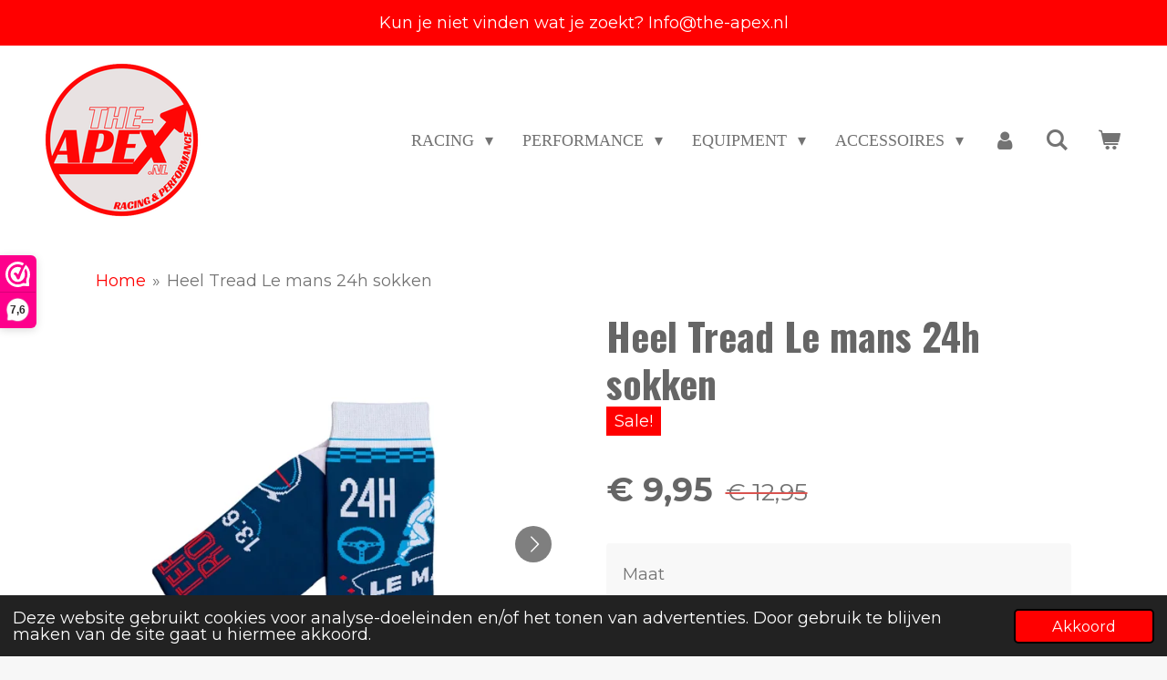

--- FILE ---
content_type: text/html; charset=UTF-8
request_url: https://www.the-apex.nl/product/8736054/heel-tread-le-mans-24h-sokken
body_size: 18254
content:
<!DOCTYPE html>
<html lang="nl">
    <head>
        <meta http-equiv="Content-Type" content="text/html; charset=utf-8">
        <meta name="viewport" content="width=device-width, initial-scale=1.0, maximum-scale=5.0">
        <meta http-equiv="X-UA-Compatible" content="IE=edge">
        <link rel="canonical" href="https://www.the-apex.nl/product/8736054/heel-tread-le-mans-24h-sokken">
        <meta property="og:title" content="Heel Tread Le mans 24h sokken | The-Apex">
        <meta property="og:url" content="https://www.the-apex.nl/product/8736054/heel-tread-le-mans-24h-sokken">
        <base href="https://www.the-apex.nl/">
        <meta name="description" property="og:description" content="Ontwikkeld in nauwe samenwerking met de 24 uur van Le Mans, is dit een eerbetoon aan het circuit van La Sarthe. Al bijna 100 jaar is het het toneel van de beroemdste race ter wereld. Een plek die synoniem is met autosporterfgoed, spanning, drama, een plek waar legendes worden gemaakt. Lang leve La Sarthe!
Een offici&amp;euml;le samenwerking met de 24 uur van Le Mans.
L: 41-46 VK (7&amp;frac12;-11&amp;frac12;) VS (8-12). M: 36-40 VK (4-7) VS (4&amp;frac12;-7&amp;frac12;). 80% gekamd katoen, 17% polyamide, 3% elastaan. We gebruiken naadloos breiwerk om een sok te maken zonder steken. Binnenstebuiten wassen (40&amp;ordm; C100&amp;ordm; F max). Niet in de droogtrommel drogen, strijken.80% gekamd katoen, 17% polyamide, 3% elastaan. We gebruiken naadloos breiwerk om een sok te maken zonder steken. Binnenstebuiten wassen (40&amp;ordm;C100&amp;ordm;F max). Niet in de droger, niet strijken, bleken of chemisch reinigen.
&amp;nbsp;
Heel Tread is een uniek sokkenmerk dat zijn inspiratie haalt uit een van de grootste passies van de mens.Onze collectie is een eerbetoon aan enkele van &#039;s werelds meest gerenommeerde auto-iconen. We ontwerpen sokken voor degenen die een beat overslaan als er iets exotisch voorbij rijdt, voor degenen die verder kijken dan wielen en kunst zien. Van koplampen, ventilatieopeningen en erfgoed krijgen we patronen, texturen en kleuren.Een merk waarmee je je passies overal mee naartoe kunt nemen, zelfs naar bed.">
                <script nonce="3e40517743e6260e00447f62587c5fb8">
            
            window.JOUWWEB = window.JOUWWEB || {};
            window.JOUWWEB.application = window.JOUWWEB.application || {};
            window.JOUWWEB.application = {"backends":[{"domain":"jouwweb.nl","freeDomain":"jouwweb.site"},{"domain":"webador.com","freeDomain":"webadorsite.com"},{"domain":"webador.de","freeDomain":"webadorsite.com"},{"domain":"webador.fr","freeDomain":"webadorsite.com"},{"domain":"webador.es","freeDomain":"webadorsite.com"},{"domain":"webador.it","freeDomain":"webadorsite.com"},{"domain":"jouwweb.be","freeDomain":"jouwweb.site"},{"domain":"webador.ie","freeDomain":"webadorsite.com"},{"domain":"webador.co.uk","freeDomain":"webadorsite.com"},{"domain":"webador.at","freeDomain":"webadorsite.com"},{"domain":"webador.be","freeDomain":"webadorsite.com"},{"domain":"webador.ch","freeDomain":"webadorsite.com"},{"domain":"webador.ch","freeDomain":"webadorsite.com"},{"domain":"webador.mx","freeDomain":"webadorsite.com"},{"domain":"webador.com","freeDomain":"webadorsite.com"},{"domain":"webador.dk","freeDomain":"webadorsite.com"},{"domain":"webador.se","freeDomain":"webadorsite.com"},{"domain":"webador.no","freeDomain":"webadorsite.com"},{"domain":"webador.fi","freeDomain":"webadorsite.com"},{"domain":"webador.ca","freeDomain":"webadorsite.com"},{"domain":"webador.ca","freeDomain":"webadorsite.com"},{"domain":"webador.pl","freeDomain":"webadorsite.com"},{"domain":"webador.com.au","freeDomain":"webadorsite.com"},{"domain":"webador.nz","freeDomain":"webadorsite.com"}],"editorLocale":"nl-NL","editorTimezone":"Europe\/Amsterdam","editorLanguage":"nl","analytics4TrackingId":"G-E6PZPGE4QM","analyticsDimensions":[],"backendDomain":"www.jouwweb.nl","backendShortDomain":"jouwweb.nl","backendKey":"jouwweb-nl","freeWebsiteDomain":"jouwweb.site","noSsl":false,"build":{"reference":"9417f12"},"linkHostnames":["www.jouwweb.nl","www.webador.com","www.webador.de","www.webador.fr","www.webador.es","www.webador.it","www.jouwweb.be","www.webador.ie","www.webador.co.uk","www.webador.at","www.webador.be","www.webador.ch","fr.webador.ch","www.webador.mx","es.webador.com","www.webador.dk","www.webador.se","www.webador.no","www.webador.fi","www.webador.ca","fr.webador.ca","www.webador.pl","www.webador.com.au","www.webador.nz"],"assetsUrl":"https:\/\/assets.jwwb.nl","loginUrl":"https:\/\/www.jouwweb.nl\/inloggen","publishUrl":"https:\/\/www.jouwweb.nl\/v2\/website\/2234402\/publish-proxy","adminUserOrIp":false,"pricing":{"plans":{"lite":{"amount":"700","currency":"EUR"},"pro":{"amount":"1200","currency":"EUR"},"business":{"amount":"2400","currency":"EUR"}},"yearlyDiscount":{"price":{"amount":"1200","currency":"EUR"},"ratio":0.05,"percent":"5%","discountPrice":{"amount":"1200","currency":"EUR"},"termPricePerMonth":{"amount":"2100","currency":"EUR"},"termPricePerYear":{"amount":"24000","currency":"EUR"}}},"hcUrl":{"add-product-variants":"https:\/\/help.jouwweb.nl\/hc\/nl\/articles\/28594307773201","basic-vs-advanced-shipping":"https:\/\/help.jouwweb.nl\/hc\/nl\/articles\/28594268794257","html-in-head":"https:\/\/help.jouwweb.nl\/hc\/nl\/articles\/28594336422545","link-domain-name":"https:\/\/help.jouwweb.nl\/hc\/nl\/articles\/28594325307409","optimize-for-mobile":"https:\/\/help.jouwweb.nl\/hc\/nl\/articles\/28594312927121","seo":"https:\/\/help.jouwweb.nl\/hc\/nl\/sections\/28507243966737","transfer-domain-name":"https:\/\/help.jouwweb.nl\/hc\/nl\/articles\/28594325232657","website-not-secure":"https:\/\/help.jouwweb.nl\/hc\/nl\/articles\/28594252935825"}};
            window.JOUWWEB.brand = {"type":"jouwweb","name":"JouwWeb","domain":"JouwWeb.nl","supportEmail":"support@jouwweb.nl"};
                    
                window.JOUWWEB = window.JOUWWEB || {};
                window.JOUWWEB.websiteRendering = {"locale":"nl-NL","timezone":"Europe\/Amsterdam","routes":{"api\/upload\/product-field":"\/_api\/upload\/product-field","checkout\/cart":"\/winkelwagen","payment":"\/bestelling-afronden\/:publicOrderId","payment\/forward":"\/bestelling-afronden\/:publicOrderId\/forward","public-order":"\/bestelling\/:publicOrderId","checkout\/authorize":"\/winkelwagen\/authorize\/:gateway","wishlist":"\/verlanglijst"}};
                                                    window.JOUWWEB.website = {"id":2234402,"locale":"nl-NL","enabled":true,"title":"The-Apex","hasTitle":true,"roleOfLoggedInUser":null,"ownerLocale":"nl-NL","plan":"business","freeWebsiteDomain":"jouwweb.site","backendKey":"jouwweb-nl","currency":"EUR","defaultLocale":"nl-NL","url":"https:\/\/www.the-apex.nl\/","homepageSegmentId":8640089,"category":"webshop","isOffline":false,"isPublished":true,"locales":["nl-NL"],"allowed":{"ads":false,"credits":true,"externalLinks":true,"slideshow":true,"customDefaultSlideshow":true,"hostedAlbums":true,"moderators":true,"mailboxQuota":10,"statisticsVisitors":true,"statisticsDetailed":true,"statisticsMonths":-1,"favicon":true,"password":true,"freeDomains":1,"freeMailAccounts":1,"canUseLanguages":false,"fileUpload":true,"legacyFontSize":false,"webshop":true,"products":-1,"imageText":false,"search":true,"audioUpload":true,"videoUpload":5000,"allowDangerousForms":false,"allowHtmlCode":true,"mobileBar":true,"sidebar":true,"poll":false,"allowCustomForms":true,"allowBusinessListing":true,"allowCustomAnalytics":true,"allowAccountingLink":true,"digitalProducts":true,"sitemapElement":true},"mobileBar":{"enabled":true,"theme":"accent","email":{"active":true,"value":"info@the-apex.nl"},"location":{"active":false},"phone":{"active":false},"whatsapp":{"active":true,"value":"+31631777135"},"social":{"active":true,"network":"facebook","value":"profile.php?id=100077657617677"}},"webshop":{"enabled":true,"currency":"EUR","taxEnabled":true,"taxInclusive":true,"vatDisclaimerVisible":false,"orderNotice":null,"orderConfirmation":"<p>Hartelijk bedankt voor je bestelling! Je ontvangt zo spoedig mogelijk bericht van ons over de afhandeling van je bestelling.<br \/>\r\n<br \/>\r\nWij wensen je veel plezier met je aankoop en zijn benieuwd naar jouw mening over ons! zou je ons willen beoordelen op Trustpilot?<br \/>\r\n<br \/>\r\nhttps:\/\/nl.trustpilot.com\/evaluate\/the-apex.nl?utm_medium=trustbox&amp;utm_source=TrustBoxReviewCollector<\/p>","freeShipping":true,"freeShippingAmount":"125.00","shippingDisclaimerVisible":false,"pickupAllowed":true,"couponAllowed":false,"detailsPageAvailable":true,"socialMediaVisible":true,"termsPage":8729602,"termsPageUrl":"\/klantenservice\/algemene-voorwaarden","extraTerms":null,"pricingVisible":true,"orderButtonVisible":true,"shippingAdvanced":true,"shippingAdvancedBackEnd":true,"soldOutVisible":true,"backInStockNotificationEnabled":false,"canAddProducts":true,"nextOrderNumber":202500160,"allowedServicePoints":["postnl","dpd","dhl"],"sendcloudConfigured":true,"sendcloudFallbackPublicKey":"a3d50033a59b4a598f1d7ce7e72aafdf","taxExemptionAllowed":true,"invoiceComment":null,"emptyCartVisible":true,"minimumOrderPrice":null,"productNumbersEnabled":true,"wishlistEnabled":true,"hideTaxOnCart":false},"isTreatedAsWebshop":true};                            window.JOUWWEB.cart = {"products":[],"coupon":null,"shippingCountryCode":null,"shippingChoice":null,"breakdown":[]};                            window.JOUWWEB.scripts = ["website-rendering\/webshop"];                        window.parent.JOUWWEB.colorPalette = window.JOUWWEB.colorPalette;
        </script>
                <title>Heel Tread Le mans 24h sokken | The-Apex</title>
                                            <link href="https://primary.jwwb.nl/public/v/m/q/temp-thoskfidgmdkckzlwaqs/touch-icon-iphone.png?bust=1642408933" rel="apple-touch-icon" sizes="60x60">                                                <link href="https://primary.jwwb.nl/public/v/m/q/temp-thoskfidgmdkckzlwaqs/touch-icon-ipad.png?bust=1642408933" rel="apple-touch-icon" sizes="76x76">                                                <link href="https://primary.jwwb.nl/public/v/m/q/temp-thoskfidgmdkckzlwaqs/touch-icon-iphone-retina.png?bust=1642408933" rel="apple-touch-icon" sizes="120x120">                                                <link href="https://primary.jwwb.nl/public/v/m/q/temp-thoskfidgmdkckzlwaqs/touch-icon-ipad-retina.png?bust=1642408933" rel="apple-touch-icon" sizes="152x152">                                                <link href="https://primary.jwwb.nl/public/v/m/q/temp-thoskfidgmdkckzlwaqs/favicon.png?bust=1642408933" rel="shortcut icon">                                                <link href="https://primary.jwwb.nl/public/v/m/q/temp-thoskfidgmdkckzlwaqs/favicon.png?bust=1642408933" rel="icon">                                        <meta property="og:image" content="https&#x3A;&#x2F;&#x2F;primary.jwwb.nl&#x2F;public&#x2F;v&#x2F;m&#x2F;q&#x2F;temp-thoskfidgmdkckzlwaqs&#x2F;6dzwfv&#x2F;15d3fc13-2a6f-46c1-9345-5a1b22181a9a.jpg&#x3F;enable-io&#x3D;true&amp;enable&#x3D;upscale&amp;fit&#x3D;bounds&amp;width&#x3D;1200">
                    <meta property="og:image" content="https&#x3A;&#x2F;&#x2F;primary.jwwb.nl&#x2F;public&#x2F;v&#x2F;m&#x2F;q&#x2F;temp-thoskfidgmdkckzlwaqs&#x2F;g1fgf3&#x2F;66efb4ea-b247-4663-bb3c-4a7d2fd7d0d0.jpg">
                    <meta property="og:image" content="https&#x3A;&#x2F;&#x2F;primary.jwwb.nl&#x2F;public&#x2F;v&#x2F;m&#x2F;q&#x2F;temp-thoskfidgmdkckzlwaqs&#x2F;x77pju&#x2F;ontwerp_zonder_titel-removebg-preview11.png">
                                    <meta name="twitter:card" content="summary_large_image">
                        <meta property="twitter:image" content="https&#x3A;&#x2F;&#x2F;primary.jwwb.nl&#x2F;public&#x2F;v&#x2F;m&#x2F;q&#x2F;temp-thoskfidgmdkckzlwaqs&#x2F;6dzwfv&#x2F;15d3fc13-2a6f-46c1-9345-5a1b22181a9a.jpg&#x3F;enable-io&#x3D;true&amp;enable&#x3D;upscale&amp;fit&#x3D;bounds&amp;width&#x3D;1200">
                                                      <!-- Google tag (gtag.js) -->
<script async src="https://www.googletagmanager.com/gtag/js?id=G-DTE4W8TWBX"></script>
<script>
  window.dataLayer = window.dataLayer || [];
  function gtag(){dataLayer.push(arguments);}
  gtag('js', new Date());

  gtag('config', 'G-DTE4W8TWBX');
</script>                            <script src="https://plausible.io/js/script.manual.js" nonce="3e40517743e6260e00447f62587c5fb8" data-turbo-track="reload" defer data-domain="shard2.jouwweb.nl"></script>
<link rel="stylesheet" type="text/css" href="https://gfonts.jwwb.nl/css?display=fallback&amp;family=Montserrat%3A400%2C700%2C400italic%2C700italic%7COswald%3A400%2C700%2C400italic%2C700italic" nonce="3e40517743e6260e00447f62587c5fb8" data-turbo-track="dynamic">
<script src="https://assets.jwwb.nl/assets/build/website-rendering/nl-NL.js?bust=af8dcdef13a1895089e9" nonce="3e40517743e6260e00447f62587c5fb8" data-turbo-track="reload" defer></script>
<script src="https://assets.jwwb.nl/assets/website-rendering/runtime.d9e65c74d3b5e295ad0f.js?bust=5de238b33c4b1a20f3c0" nonce="3e40517743e6260e00447f62587c5fb8" data-turbo-track="reload" defer></script>
<script src="https://assets.jwwb.nl/assets/website-rendering/103.3d75ec3708e54af67f50.js?bust=cb0aa3c978e146edbd0d" nonce="3e40517743e6260e00447f62587c5fb8" data-turbo-track="reload" defer></script>
<script src="https://assets.jwwb.nl/assets/website-rendering/main.f3fdd91fa2c6e11c44c1.js?bust=e6757c83cca1e4b33d30" nonce="3e40517743e6260e00447f62587c5fb8" data-turbo-track="reload" defer></script>
<link rel="preload" href="https://assets.jwwb.nl/assets/website-rendering/styles.f78188d346eb1faf64a5.css?bust=7a6e6f2cb6becdc09bb5" as="style">
<link rel="preload" href="https://assets.jwwb.nl/assets/website-rendering/fonts/icons-website-rendering/font/website-rendering.woff2?bust=bd2797014f9452dadc8e" as="font" crossorigin>
<link rel="preconnect" href="https://gfonts.jwwb.nl">
<link rel="stylesheet" type="text/css" href="https://assets.jwwb.nl/assets/website-rendering/styles.f78188d346eb1faf64a5.css?bust=7a6e6f2cb6becdc09bb5" nonce="3e40517743e6260e00447f62587c5fb8" data-turbo-track="dynamic">
<link rel="preconnect" href="https://assets.jwwb.nl">
<link rel="stylesheet" type="text/css" href="https://primary.jwwb.nl/public/v/m/q/temp-thoskfidgmdkckzlwaqs/style.css?bust=1758995401" nonce="3e40517743e6260e00447f62587c5fb8" data-turbo-track="dynamic">    </head>
    <body
        id="top"
        class="jw-is-no-slideshow jw-header-is-image jw-is-segment-product jw-is-frontend jw-is-no-sidebar jw-is-messagebar jw-is-no-touch-device jw-is-no-mobile"
                                    data-jouwweb-page="8736054"
                                                data-jouwweb-segment-id="8736054"
                                                data-jouwweb-segment-type="product"
                                                data-template-threshold="960"
                                                data-template-name="concert-banner&#x7C;bold"
                            itemscope
        itemtype="https://schema.org/Product"
    >
                                    <meta itemprop="url" content="https://www.the-apex.nl/product/8736054/heel-tread-le-mans-24h-sokken">
        <div class="jw-background"></div>
        <div class="jw-body">
            <div class="jw-mobile-menu jw-mobile-is-logo js-mobile-menu">
            <button
            type="button"
            class="jw-mobile-menu__button jw-mobile-toggle"
            aria-label="Open / sluit menu"
        >
            <span class="jw-icon-burger"></span>
        </button>
        <div class="jw-mobile-header jw-mobile-header--image">
        <a            class="jw-mobile-header-content"
                            href="/"
                        >
                            <img class="jw-mobile-logo jw-mobile-logo--square" src="https://primary.jwwb.nl/public/v/m/q/temp-thoskfidgmdkckzlwaqs/gj1w2s/apexgrootlogo__2_-removebg-preview1.png?enable-io=true&amp;enable=upscale&amp;height=70" srcset="https://primary.jwwb.nl/public/v/m/q/temp-thoskfidgmdkckzlwaqs/gj1w2s/apexgrootlogo__2_-removebg-preview1.png?enable-io=true&amp;enable=upscale&amp;height=70 1x, https://primary.jwwb.nl/public/v/m/q/temp-thoskfidgmdkckzlwaqs/gj1w2s/apexgrootlogo__2_-removebg-preview1.png?enable-io=true&amp;enable=upscale&amp;height=140&amp;quality=70 2x" alt="The-Apex" title="The-Apex">                                </a>
    </div>

        <a
        href="/winkelwagen"
        class="jw-mobile-menu__button jw-mobile-header-cart">
        <span class="jw-icon-badge-wrapper">
            <span class="website-rendering-icon-basket"></span>
            <span class="jw-icon-badge hidden"></span>
        </span>
    </a>
    
    </div>
    <div class="jw-mobile-menu-search jw-mobile-menu-search--hidden">
        <form
            action="/zoeken"
            method="get"
            class="jw-mobile-menu-search__box"
        >
            <input
                type="text"
                name="q"
                value=""
                placeholder="Zoeken..."
                class="jw-mobile-menu-search__input"
            >
            <button type="submit" class="jw-btn jw-btn--style-flat jw-mobile-menu-search__button">
                <span class="website-rendering-icon-search"></span>
            </button>
            <button type="button" class="jw-btn jw-btn--style-flat jw-mobile-menu-search__button js-cancel-search">
                <span class="website-rendering-icon-cancel"></span>
            </button>
        </form>
    </div>
            <header class="header-wrap js-topbar-content-container js-fixed-header-container">
    <div class="message-bar message-bar--accent"><div class="message-bar__container"><p class="message-bar-text">Kun je niet vinden wat je zoekt? Info@the-apex.nl</p></div></div>    <div class="header-wrap__inner">
        <div class="header">
            <div class="jw-header-logo">
            <div
    id="jw-header-image-container"
    class="jw-header jw-header-image jw-header-image-toggle"
    style="flex-basis: 187px; max-width: 187px; flex-shrink: 1;"
>
            <a href="/">
        <img id="jw-header-image" data-image-id="93966891" srcset="https://primary.jwwb.nl/public/v/m/q/temp-thoskfidgmdkckzlwaqs/gj1w2s/apexgrootlogo__2_-removebg-preview1.png?enable-io=true&amp;width=187 187w, https://primary.jwwb.nl/public/v/m/q/temp-thoskfidgmdkckzlwaqs/gj1w2s/apexgrootlogo__2_-removebg-preview1.png?enable-io=true&amp;width=374 374w" class="jw-header-image" title="The-Apex" style="" sizes="187px" width="187" height="187" intrinsicsize="187.00 x 187.00" alt="The-Apex">                </a>
    </div>
        <div
    class="jw-header jw-header-title-container jw-header-text jw-header-text-toggle"
    data-stylable="true"
>
    <a        id="jw-header-title"
        class="jw-header-title"
                    href="/"
            >
        <span style="display: inline-block; font-size: 25px;"> Boetpowersports </span>    </a>
</div>
</div>
        </div>
        <nav class="menu jw-menu-copy">
            <ul
    id="jw-menu"
    class="jw-menu jw-menu-horizontal"
            >
            <li
    class="jw-menu-item jw-menu-has-submenu"
>
        <a        class="jw-menu-link"
        href="/racing"                                            data-page-link-id="8786369"
                            >
                <span class="">
            Racing        </span>
                    <span class="jw-arrow jw-arrow-toplevel"></span>
            </a>
                    <ul
            class="jw-submenu"
                    >
                            <li
    class="jw-menu-item"
>
        <a        class="jw-menu-link"
        href="/racing/fia-race-onderdelen"                                            data-page-link-id="8938998"
                            >
                <span class="">
            FIA-race onderdelen        </span>
            </a>
                </li>
                            <li
    class="jw-menu-item"
>
        <a        class="jw-menu-link"
        href="/racing/dnrt-max5cup"                                            data-page-link-id="8971410"
                            >
                <span class="">
            DNRT/MaX5Cup        </span>
            </a>
                </li>
                            <li
    class="jw-menu-item"
>
        <a        class="jw-menu-link"
        href="/racing/hawk-cup-remblokken"                                            data-page-link-id="13975949"
                            >
                <span class="">
            Hawk cup remblokken        </span>
            </a>
                </li>
                            <li
    class="jw-menu-item"
>
        <a        class="jw-menu-link"
        href="/racing/takata-racing-gordels"                                            data-page-link-id="8677779"
                            >
                <span class="">
            Takata Racing gordels        </span>
            </a>
                </li>
                            <li
    class="jw-menu-item"
>
        <a        class="jw-menu-link"
        href="/racing/racebox-gps-laptimer"                                            data-page-link-id="8869549"
                            >
                <span class="">
            RaceBox GPS laptimer        </span>
            </a>
                </li>
                            <li
    class="jw-menu-item"
>
        <a        class="jw-menu-link"
        href="/racing/rijdersuitrusting"                                            data-page-link-id="9675905"
                            >
                <span class="">
            Rijdersuitrusting        </span>
            </a>
                </li>
                            <li
    class="jw-menu-item jw-menu-has-submenu"
>
        <a        class="jw-menu-link"
        href="/racing/zamp-racehelmen"                                            data-page-link-id="15618398"
                            >
                <span class="">
            Zamp Racehelmen        </span>
                    <span class="jw-arrow"></span>
            </a>
                    <ul
            class="jw-submenu"
                    >
                            <li
    class="jw-menu-item"
>
        <a        class="jw-menu-link"
        href="/racing/zamp-racehelmen/zamp-fia-helmen"                                            data-page-link-id="15618763"
                            >
                <span class="">
            Zamp Fia Helmen        </span>
            </a>
                </li>
                            <li
    class="jw-menu-item"
>
        <a        class="jw-menu-link"
        href="/racing/zamp-racehelmen/zamp-snell-helmen"                                            data-page-link-id="15618766"
                            >
                <span class="">
            Zamp Snell Helmen        </span>
            </a>
                </li>
                            <li
    class="jw-menu-item"
>
        <a        class="jw-menu-link"
        href="/racing/zamp-racehelmen/zamp-accessoires-helmen"                                            data-page-link-id="15618767"
                            >
                <span class="">
            Zamp accessoires Helmen        </span>
            </a>
                </li>
                    </ul>
        </li>
                            <li
    class="jw-menu-item"
>
        <a        class="jw-menu-link"
        href="/racing/apex-helmen"                                            data-page-link-id="27261018"
                            >
                <span class="">
            APEX helmen        </span>
            </a>
                </li>
                            <li
    class="jw-menu-item"
>
        <a        class="jw-menu-link"
        href="/racing/pit-paddock"                                            data-page-link-id="11094171"
                            >
                <span class="">
            Pit &amp; Paddock        </span>
            </a>
                </li>
                    </ul>
        </li>
            <li
    class="jw-menu-item jw-menu-has-submenu"
>
        <a        class="jw-menu-link"
        href="/performance"                                            data-page-link-id="11038644"
                            >
                <span class="">
            Performance        </span>
                    <span class="jw-arrow jw-arrow-toplevel"></span>
            </a>
                    <ul
            class="jw-submenu"
                    >
                            <li
    class="jw-menu-item jw-menu-has-submenu"
>
        <a        class="jw-menu-link"
        href="/performance/powersprint-uitlaatdelen"                                            data-page-link-id="10768882"
                            >
                <span class="">
            Powersprint uitlaatdelen        </span>
                    <span class="jw-arrow"></span>
            </a>
                    <ul
            class="jw-submenu"
                    >
                            <li
    class="jw-menu-item"
>
        <a        class="jw-menu-link"
        href="/performance/powersprint-uitlaatdelen/uitlaatpijp-bocht"                                            data-page-link-id="10769597"
                            >
                <span class="">
            Uitlaatpijp/bocht        </span>
            </a>
                </li>
                            <li
    class="jw-menu-item jw-menu-has-submenu"
>
        <a        class="jw-menu-link"
        href="/performance/powersprint-uitlaatdelen/dempers"                                            data-page-link-id="10839639"
                            >
                <span class="">
            Dempers        </span>
                    <span class="jw-arrow"></span>
            </a>
                    <ul
            class="jw-submenu"
                    >
                            <li
    class="jw-menu-item jw-menu-has-submenu"
>
        <a        class="jw-menu-link"
        href="/performance/powersprint-uitlaatdelen/dempers/powersprint-shortbox-250mm-1"                                            data-page-link-id="11729259"
                            >
                <span class="">
            Powersprint Shortbox (250MM)        </span>
                    <span class="jw-arrow"></span>
            </a>
                    <ul
            class="jw-submenu"
                    >
                            <li
    class="jw-menu-item"
>
        <a        class="jw-menu-link"
        href="/performance/powersprint-uitlaatdelen/dempers/powersprint-shortbox-250mm-1/powersprint-shortbox-missile"                                            data-page-link-id="10769604"
                            >
                <span class="">
            Powersprint shortbox Missile        </span>
            </a>
                </li>
                            <li
    class="jw-menu-item"
>
        <a        class="jw-menu-link"
        href="/performance/powersprint-uitlaatdelen/dempers/powersprint-shortbox-250mm-1/powersprint-shortbox-rond"                                            data-page-link-id="11729620"
                            >
                <span class="">
            Powersprint shortbox rond        </span>
            </a>
                </li>
                            <li
    class="jw-menu-item"
>
        <a        class="jw-menu-link"
        href="/performance/powersprint-uitlaatdelen/dempers/powersprint-shortbox-250mm-1/powersprint-shortbox-ovaal"                                            data-page-link-id="11729623"
                            >
                <span class="">
            Powersprint shortbox ovaal        </span>
            </a>
                </li>
                    </ul>
        </li>
                            <li
    class="jw-menu-item"
>
        <a        class="jw-menu-link"
        href="/performance/powersprint-uitlaatdelen/dempers/hf-50-500mm-1"                                            data-page-link-id="11921954"
                            >
                <span class="">
            HF-50 (500mm)        </span>
            </a>
                </li>
                            <li
    class="jw-menu-item"
>
        <a        class="jw-menu-link"
        href="/performance/powersprint-uitlaatdelen/dempers/hf-75-750mm-1"                                            data-page-link-id="11921988"
                            >
                <span class="">
            HF-75 (750mm)        </span>
            </a>
                </li>
                            <li
    class="jw-menu-item"
>
        <a        class="jw-menu-link"
        href="/performance/powersprint-uitlaatdelen/dempers/dempermateriaal"                                            data-page-link-id="11728853"
                            >
                <span class="">
            Dempermateriaal        </span>
            </a>
                </li>
                            <li
    class="jw-menu-item"
>
        <a        class="jw-menu-link"
        href="/performance/powersprint-uitlaatdelen/dempers/hf-35-350mm-1"                                            data-page-link-id="11921943"
                            >
                <span class="">
            HF-35 (350mm)        </span>
            </a>
                </li>
                            <li
    class="jw-menu-item"
>
        <a        class="jw-menu-link"
        href="/performance/powersprint-uitlaatdelen/dempers/hf-45-450mm-1"                                            data-page-link-id="11921947"
                            >
                <span class="">
            HF-45 (450mm)        </span>
            </a>
                </li>
                    </ul>
        </li>
                            <li
    class="jw-menu-item"
>
        <a        class="jw-menu-link"
        href="/performance/powersprint-uitlaatdelen/verbindingsdelen"                                            data-page-link-id="10769622"
                            >
                <span class="">
            Verbindingsdelen        </span>
            </a>
                </li>
                            <li
    class="jw-menu-item"
>
        <a        class="jw-menu-link"
        href="/performance/powersprint-uitlaatdelen/montagemateriaal"                                            data-page-link-id="10769626"
                            >
                <span class="">
            Montagemateriaal        </span>
            </a>
                </li>
                            <li
    class="jw-menu-item"
>
        <a        class="jw-menu-link"
        href="/performance/powersprint-uitlaatdelen/uitlaatklep"                                            data-page-link-id="10769630"
                            >
                <span class="">
            Uitlaatklep        </span>
            </a>
                </li>
                            <li
    class="jw-menu-item"
>
        <a        class="jw-menu-link"
        href="/performance/powersprint-uitlaatdelen/overig-1"                                            data-page-link-id="10769634"
                            >
                <span class="">
            Overig        </span>
            </a>
                </li>
                    </ul>
        </li>
                            <li
    class="jw-menu-item"
>
        <a        class="jw-menu-link"
        href="/performance/racetech-meters"                                            data-page-link-id="15437091"
                            >
                <span class="">
            Racetech meters        </span>
            </a>
                </li>
                            <li
    class="jw-menu-item jw-menu-has-submenu"
>
        <a        class="jw-menu-link"
        href="/performance/classic-onderdelen-1"                                            data-page-link-id="13644129"
                            >
                <span class="">
            Classic onderdelen        </span>
                    <span class="jw-arrow"></span>
            </a>
                    <ul
            class="jw-submenu"
                    >
                            <li
    class="jw-menu-item"
>
        <a        class="jw-menu-link"
        href="/performance/classic-onderdelen-1/weber-carburateurs"                                            data-page-link-id="11081662"
                            >
                <span class="">
            Weber carburateurs        </span>
            </a>
                </li>
                            <li
    class="jw-menu-item"
>
        <a        class="jw-menu-link"
        href="/performance/classic-onderdelen-1/tripmasters"                                            data-page-link-id="13644149"
                            >
                <span class="">
            Tripmasters        </span>
            </a>
                </li>
                    </ul>
        </li>
                            <li
    class="jw-menu-item"
>
        <a        class="jw-menu-link"
        href="/performance/b-g-racing-performance-onderdelen"                                            data-page-link-id="11093382"
                            >
                <span class="">
            B-G Racing Performance onderdelen        </span>
            </a>
                </li>
                            <li
    class="jw-menu-item jw-menu-has-submenu"
>
        <a        class="jw-menu-link"
        href="/performance/redspec"                                            data-page-link-id="9595355"
                            >
                <span class="">
            REDSPEC        </span>
                    <span class="jw-arrow"></span>
            </a>
                    <ul
            class="jw-submenu"
                    >
                            <li
    class="jw-menu-item"
>
        <a        class="jw-menu-link"
        href="/performance/redspec/redspec-performance-onderdelen"                                            data-page-link-id="9595366"
                            >
                <span class="">
            Redspec performance onderdelen        </span>
            </a>
                </li>
                            <li
    class="jw-menu-item"
>
        <a        class="jw-menu-link"
        href="/performance/redspec/redspec-universele-onderdelen"                                            data-page-link-id="9524702"
                            >
                <span class="">
            RedSpec universele onderdelen        </span>
            </a>
                </li>
                            <li
    class="jw-menu-item"
>
        <a        class="jw-menu-link"
        href="/performance/redspec/redspec-siliconen-slangen"                                            data-page-link-id="9524738"
                            >
                <span class="">
            RedSpec siliconen slangen        </span>
            </a>
                </li>
                    </ul>
        </li>
                    </ul>
        </li>
            <li
    class="jw-menu-item jw-menu-has-submenu"
>
        <a        class="jw-menu-link"
        href="/equipment"                                            data-page-link-id="8662613"
                            >
                <span class="">
            Equipment        </span>
                    <span class="jw-arrow jw-arrow-toplevel"></span>
            </a>
                    <ul
            class="jw-submenu"
                    >
                            <li
    class="jw-menu-item"
>
        <a        class="jw-menu-link"
        href="/equipment/paoli-slagmoersleutels"                                            data-page-link-id="9891495"
                            >
                <span class="">
            Paoli slagmoersleutels        </span>
            </a>
                </li>
                            <li
    class="jw-menu-item"
>
        <a        class="jw-menu-link"
        href="/equipment/redspec-equipment"                                            data-page-link-id="9595370"
                            >
                <span class="">
            Redspec equipment        </span>
            </a>
                </li>
                            <li
    class="jw-menu-item"
>
        <a        class="jw-menu-link"
        href="/equipment/b-g-racing-pit-equipment"                                            data-page-link-id="8691505"
                            >
                <span class="">
            B-G Racing Pit equipment        </span>
            </a>
                </li>
                            <li
    class="jw-menu-item"
>
        <a        class="jw-menu-link"
        href="/equipment/hyper-gereedschap"                                            data-page-link-id="8784404"
                            >
                <span class="">
            Hyper gereedschap        </span>
            </a>
                </li>
                    </ul>
        </li>
            <li
    class="jw-menu-item jw-menu-has-submenu"
>
        <a        class="jw-menu-link"
        href="/accessoires-1"                                            data-page-link-id="11025349"
                            >
                <span class="">
            Accessoires        </span>
                    <span class="jw-arrow jw-arrow-toplevel"></span>
            </a>
                    <ul
            class="jw-submenu"
                    >
                            <li
    class="jw-menu-item"
>
        <a        class="jw-menu-link"
        href="/accessoires-1/feestdagen"                                            data-page-link-id="24735339"
                            >
                <span class="">
            Feestdagen        </span>
            </a>
                </li>
                            <li
    class="jw-menu-item"
>
        <a        class="jw-menu-link"
        href="/accessoires-1/kleding"                                            data-page-link-id="11066951"
                            >
                <span class="">
            Kleding        </span>
            </a>
                </li>
                            <li
    class="jw-menu-item"
>
        <a        class="jw-menu-link"
        href="/accessoires-1/boeken"                                            data-page-link-id="11066972"
                            >
                <span class="">
            Boeken        </span>
            </a>
                </li>
                            <li
    class="jw-menu-item"
>
        <a        class="jw-menu-link"
        href="/accessoires-1/gadgets"                                            data-page-link-id="11066956"
                            >
                <span class="">
            Gadgets        </span>
            </a>
                </li>
                            <li
    class="jw-menu-item"
>
        <a        class="jw-menu-link"
        href="/accessoires-1/speelgoed"                                            data-page-link-id="11066964"
                            >
                <span class="">
            Speelgoed        </span>
            </a>
                </li>
                    </ul>
        </li>
            <li
    class="jw-menu-item"
>
        <a        class="jw-menu-link jw-menu-link--icon"
        href="/account"                                                            title="Account"
            >
                                <span class="website-rendering-icon-user"></span>
                            <span class="hidden-desktop-horizontal-menu">
            Account        </span>
            </a>
                </li>
            <li
    class="jw-menu-item jw-menu-search-item"
>
        <button        class="jw-menu-link jw-menu-link--icon jw-text-button"
                                                                    title="Zoeken"
            >
                                <span class="website-rendering-icon-search"></span>
                            <span class="hidden-desktop-horizontal-menu">
            Zoeken        </span>
            </button>
                
            <div class="jw-popover-container jw-popover-container--inline is-hidden">
                <div class="jw-popover-backdrop"></div>
                <div class="jw-popover">
                    <div class="jw-popover__arrow"></div>
                    <div class="jw-popover__content jw-section-white">
                        <form  class="jw-search" action="/zoeken" method="get">
                            
                            <input class="jw-search__input" type="text" name="q" value="" placeholder="Zoeken..." >
                            <button class="jw-search__submit" type="submit">
                                <span class="website-rendering-icon-search"></span>
                            </button>
                        </form>
                    </div>
                </div>
            </div>
                        </li>
            <li
    class="jw-menu-item jw-menu-wishlist-item js-menu-wishlist-item jw-menu-wishlist-item--hidden"
>
        <a        class="jw-menu-link jw-menu-link--icon"
        href="/verlanglijst"                                                            title="Verlanglijst"
            >
                                    <span class="jw-icon-badge-wrapper">
                        <span class="website-rendering-icon-heart"></span>
                                            <span class="jw-icon-badge hidden">
                    0                </span>
                            <span class="hidden-desktop-horizontal-menu">
            Verlanglijst        </span>
            </a>
                </li>
            <li
    class="jw-menu-item js-menu-cart-item "
>
        <a        class="jw-menu-link jw-menu-link--icon"
        href="/winkelwagen"                                                            title="Winkelwagen"
            >
                                    <span class="jw-icon-badge-wrapper">
                        <span class="website-rendering-icon-basket"></span>
                                            <span class="jw-icon-badge hidden">
                    0                </span>
                            <span class="hidden-desktop-horizontal-menu">
            Winkelwagen        </span>
            </a>
                </li>
    
    </ul>

    <script nonce="3e40517743e6260e00447f62587c5fb8" id="jw-mobile-menu-template" type="text/template">
        <ul id="jw-menu" class="jw-menu jw-menu-horizontal jw-menu-spacing--mobile-bar">
                            <li
    class="jw-menu-item jw-menu-search-item"
>
                
                 <li class="jw-menu-item jw-mobile-menu-search-item">
                    <form class="jw-search" action="/zoeken" method="get">
                        <input class="jw-search__input" type="text" name="q" value="" placeholder="Zoeken...">
                        <button class="jw-search__submit" type="submit">
                            <span class="website-rendering-icon-search"></span>
                        </button>
                    </form>
                </li>
                        </li>
                            <li
    class="jw-menu-item jw-menu-has-submenu"
>
        <a        class="jw-menu-link"
        href="/racing"                                            data-page-link-id="8786369"
                            >
                <span class="">
            Racing        </span>
                    <span class="jw-arrow jw-arrow-toplevel"></span>
            </a>
                    <ul
            class="jw-submenu"
                    >
                            <li
    class="jw-menu-item"
>
        <a        class="jw-menu-link"
        href="/racing/fia-race-onderdelen"                                            data-page-link-id="8938998"
                            >
                <span class="">
            FIA-race onderdelen        </span>
            </a>
                </li>
                            <li
    class="jw-menu-item"
>
        <a        class="jw-menu-link"
        href="/racing/dnrt-max5cup"                                            data-page-link-id="8971410"
                            >
                <span class="">
            DNRT/MaX5Cup        </span>
            </a>
                </li>
                            <li
    class="jw-menu-item"
>
        <a        class="jw-menu-link"
        href="/racing/hawk-cup-remblokken"                                            data-page-link-id="13975949"
                            >
                <span class="">
            Hawk cup remblokken        </span>
            </a>
                </li>
                            <li
    class="jw-menu-item"
>
        <a        class="jw-menu-link"
        href="/racing/takata-racing-gordels"                                            data-page-link-id="8677779"
                            >
                <span class="">
            Takata Racing gordels        </span>
            </a>
                </li>
                            <li
    class="jw-menu-item"
>
        <a        class="jw-menu-link"
        href="/racing/racebox-gps-laptimer"                                            data-page-link-id="8869549"
                            >
                <span class="">
            RaceBox GPS laptimer        </span>
            </a>
                </li>
                            <li
    class="jw-menu-item"
>
        <a        class="jw-menu-link"
        href="/racing/rijdersuitrusting"                                            data-page-link-id="9675905"
                            >
                <span class="">
            Rijdersuitrusting        </span>
            </a>
                </li>
                            <li
    class="jw-menu-item jw-menu-has-submenu"
>
        <a        class="jw-menu-link"
        href="/racing/zamp-racehelmen"                                            data-page-link-id="15618398"
                            >
                <span class="">
            Zamp Racehelmen        </span>
                    <span class="jw-arrow"></span>
            </a>
                    <ul
            class="jw-submenu"
                    >
                            <li
    class="jw-menu-item"
>
        <a        class="jw-menu-link"
        href="/racing/zamp-racehelmen/zamp-fia-helmen"                                            data-page-link-id="15618763"
                            >
                <span class="">
            Zamp Fia Helmen        </span>
            </a>
                </li>
                            <li
    class="jw-menu-item"
>
        <a        class="jw-menu-link"
        href="/racing/zamp-racehelmen/zamp-snell-helmen"                                            data-page-link-id="15618766"
                            >
                <span class="">
            Zamp Snell Helmen        </span>
            </a>
                </li>
                            <li
    class="jw-menu-item"
>
        <a        class="jw-menu-link"
        href="/racing/zamp-racehelmen/zamp-accessoires-helmen"                                            data-page-link-id="15618767"
                            >
                <span class="">
            Zamp accessoires Helmen        </span>
            </a>
                </li>
                    </ul>
        </li>
                            <li
    class="jw-menu-item"
>
        <a        class="jw-menu-link"
        href="/racing/apex-helmen"                                            data-page-link-id="27261018"
                            >
                <span class="">
            APEX helmen        </span>
            </a>
                </li>
                            <li
    class="jw-menu-item"
>
        <a        class="jw-menu-link"
        href="/racing/pit-paddock"                                            data-page-link-id="11094171"
                            >
                <span class="">
            Pit &amp; Paddock        </span>
            </a>
                </li>
                    </ul>
        </li>
                            <li
    class="jw-menu-item jw-menu-has-submenu"
>
        <a        class="jw-menu-link"
        href="/performance"                                            data-page-link-id="11038644"
                            >
                <span class="">
            Performance        </span>
                    <span class="jw-arrow jw-arrow-toplevel"></span>
            </a>
                    <ul
            class="jw-submenu"
                    >
                            <li
    class="jw-menu-item jw-menu-has-submenu"
>
        <a        class="jw-menu-link"
        href="/performance/powersprint-uitlaatdelen"                                            data-page-link-id="10768882"
                            >
                <span class="">
            Powersprint uitlaatdelen        </span>
                    <span class="jw-arrow"></span>
            </a>
                    <ul
            class="jw-submenu"
                    >
                            <li
    class="jw-menu-item"
>
        <a        class="jw-menu-link"
        href="/performance/powersprint-uitlaatdelen/uitlaatpijp-bocht"                                            data-page-link-id="10769597"
                            >
                <span class="">
            Uitlaatpijp/bocht        </span>
            </a>
                </li>
                            <li
    class="jw-menu-item jw-menu-has-submenu"
>
        <a        class="jw-menu-link"
        href="/performance/powersprint-uitlaatdelen/dempers"                                            data-page-link-id="10839639"
                            >
                <span class="">
            Dempers        </span>
                    <span class="jw-arrow"></span>
            </a>
                    <ul
            class="jw-submenu"
                    >
                            <li
    class="jw-menu-item jw-menu-has-submenu"
>
        <a        class="jw-menu-link"
        href="/performance/powersprint-uitlaatdelen/dempers/powersprint-shortbox-250mm-1"                                            data-page-link-id="11729259"
                            >
                <span class="">
            Powersprint Shortbox (250MM)        </span>
                    <span class="jw-arrow"></span>
            </a>
                    <ul
            class="jw-submenu"
                    >
                            <li
    class="jw-menu-item"
>
        <a        class="jw-menu-link"
        href="/performance/powersprint-uitlaatdelen/dempers/powersprint-shortbox-250mm-1/powersprint-shortbox-missile"                                            data-page-link-id="10769604"
                            >
                <span class="">
            Powersprint shortbox Missile        </span>
            </a>
                </li>
                            <li
    class="jw-menu-item"
>
        <a        class="jw-menu-link"
        href="/performance/powersprint-uitlaatdelen/dempers/powersprint-shortbox-250mm-1/powersprint-shortbox-rond"                                            data-page-link-id="11729620"
                            >
                <span class="">
            Powersprint shortbox rond        </span>
            </a>
                </li>
                            <li
    class="jw-menu-item"
>
        <a        class="jw-menu-link"
        href="/performance/powersprint-uitlaatdelen/dempers/powersprint-shortbox-250mm-1/powersprint-shortbox-ovaal"                                            data-page-link-id="11729623"
                            >
                <span class="">
            Powersprint shortbox ovaal        </span>
            </a>
                </li>
                    </ul>
        </li>
                            <li
    class="jw-menu-item"
>
        <a        class="jw-menu-link"
        href="/performance/powersprint-uitlaatdelen/dempers/hf-50-500mm-1"                                            data-page-link-id="11921954"
                            >
                <span class="">
            HF-50 (500mm)        </span>
            </a>
                </li>
                            <li
    class="jw-menu-item"
>
        <a        class="jw-menu-link"
        href="/performance/powersprint-uitlaatdelen/dempers/hf-75-750mm-1"                                            data-page-link-id="11921988"
                            >
                <span class="">
            HF-75 (750mm)        </span>
            </a>
                </li>
                            <li
    class="jw-menu-item"
>
        <a        class="jw-menu-link"
        href="/performance/powersprint-uitlaatdelen/dempers/dempermateriaal"                                            data-page-link-id="11728853"
                            >
                <span class="">
            Dempermateriaal        </span>
            </a>
                </li>
                            <li
    class="jw-menu-item"
>
        <a        class="jw-menu-link"
        href="/performance/powersprint-uitlaatdelen/dempers/hf-35-350mm-1"                                            data-page-link-id="11921943"
                            >
                <span class="">
            HF-35 (350mm)        </span>
            </a>
                </li>
                            <li
    class="jw-menu-item"
>
        <a        class="jw-menu-link"
        href="/performance/powersprint-uitlaatdelen/dempers/hf-45-450mm-1"                                            data-page-link-id="11921947"
                            >
                <span class="">
            HF-45 (450mm)        </span>
            </a>
                </li>
                    </ul>
        </li>
                            <li
    class="jw-menu-item"
>
        <a        class="jw-menu-link"
        href="/performance/powersprint-uitlaatdelen/verbindingsdelen"                                            data-page-link-id="10769622"
                            >
                <span class="">
            Verbindingsdelen        </span>
            </a>
                </li>
                            <li
    class="jw-menu-item"
>
        <a        class="jw-menu-link"
        href="/performance/powersprint-uitlaatdelen/montagemateriaal"                                            data-page-link-id="10769626"
                            >
                <span class="">
            Montagemateriaal        </span>
            </a>
                </li>
                            <li
    class="jw-menu-item"
>
        <a        class="jw-menu-link"
        href="/performance/powersprint-uitlaatdelen/uitlaatklep"                                            data-page-link-id="10769630"
                            >
                <span class="">
            Uitlaatklep        </span>
            </a>
                </li>
                            <li
    class="jw-menu-item"
>
        <a        class="jw-menu-link"
        href="/performance/powersprint-uitlaatdelen/overig-1"                                            data-page-link-id="10769634"
                            >
                <span class="">
            Overig        </span>
            </a>
                </li>
                    </ul>
        </li>
                            <li
    class="jw-menu-item"
>
        <a        class="jw-menu-link"
        href="/performance/racetech-meters"                                            data-page-link-id="15437091"
                            >
                <span class="">
            Racetech meters        </span>
            </a>
                </li>
                            <li
    class="jw-menu-item jw-menu-has-submenu"
>
        <a        class="jw-menu-link"
        href="/performance/classic-onderdelen-1"                                            data-page-link-id="13644129"
                            >
                <span class="">
            Classic onderdelen        </span>
                    <span class="jw-arrow"></span>
            </a>
                    <ul
            class="jw-submenu"
                    >
                            <li
    class="jw-menu-item"
>
        <a        class="jw-menu-link"
        href="/performance/classic-onderdelen-1/weber-carburateurs"                                            data-page-link-id="11081662"
                            >
                <span class="">
            Weber carburateurs        </span>
            </a>
                </li>
                            <li
    class="jw-menu-item"
>
        <a        class="jw-menu-link"
        href="/performance/classic-onderdelen-1/tripmasters"                                            data-page-link-id="13644149"
                            >
                <span class="">
            Tripmasters        </span>
            </a>
                </li>
                    </ul>
        </li>
                            <li
    class="jw-menu-item"
>
        <a        class="jw-menu-link"
        href="/performance/b-g-racing-performance-onderdelen"                                            data-page-link-id="11093382"
                            >
                <span class="">
            B-G Racing Performance onderdelen        </span>
            </a>
                </li>
                            <li
    class="jw-menu-item jw-menu-has-submenu"
>
        <a        class="jw-menu-link"
        href="/performance/redspec"                                            data-page-link-id="9595355"
                            >
                <span class="">
            REDSPEC        </span>
                    <span class="jw-arrow"></span>
            </a>
                    <ul
            class="jw-submenu"
                    >
                            <li
    class="jw-menu-item"
>
        <a        class="jw-menu-link"
        href="/performance/redspec/redspec-performance-onderdelen"                                            data-page-link-id="9595366"
                            >
                <span class="">
            Redspec performance onderdelen        </span>
            </a>
                </li>
                            <li
    class="jw-menu-item"
>
        <a        class="jw-menu-link"
        href="/performance/redspec/redspec-universele-onderdelen"                                            data-page-link-id="9524702"
                            >
                <span class="">
            RedSpec universele onderdelen        </span>
            </a>
                </li>
                            <li
    class="jw-menu-item"
>
        <a        class="jw-menu-link"
        href="/performance/redspec/redspec-siliconen-slangen"                                            data-page-link-id="9524738"
                            >
                <span class="">
            RedSpec siliconen slangen        </span>
            </a>
                </li>
                    </ul>
        </li>
                    </ul>
        </li>
                            <li
    class="jw-menu-item jw-menu-has-submenu"
>
        <a        class="jw-menu-link"
        href="/equipment"                                            data-page-link-id="8662613"
                            >
                <span class="">
            Equipment        </span>
                    <span class="jw-arrow jw-arrow-toplevel"></span>
            </a>
                    <ul
            class="jw-submenu"
                    >
                            <li
    class="jw-menu-item"
>
        <a        class="jw-menu-link"
        href="/equipment/paoli-slagmoersleutels"                                            data-page-link-id="9891495"
                            >
                <span class="">
            Paoli slagmoersleutels        </span>
            </a>
                </li>
                            <li
    class="jw-menu-item"
>
        <a        class="jw-menu-link"
        href="/equipment/redspec-equipment"                                            data-page-link-id="9595370"
                            >
                <span class="">
            Redspec equipment        </span>
            </a>
                </li>
                            <li
    class="jw-menu-item"
>
        <a        class="jw-menu-link"
        href="/equipment/b-g-racing-pit-equipment"                                            data-page-link-id="8691505"
                            >
                <span class="">
            B-G Racing Pit equipment        </span>
            </a>
                </li>
                            <li
    class="jw-menu-item"
>
        <a        class="jw-menu-link"
        href="/equipment/hyper-gereedschap"                                            data-page-link-id="8784404"
                            >
                <span class="">
            Hyper gereedschap        </span>
            </a>
                </li>
                    </ul>
        </li>
                            <li
    class="jw-menu-item jw-menu-has-submenu"
>
        <a        class="jw-menu-link"
        href="/accessoires-1"                                            data-page-link-id="11025349"
                            >
                <span class="">
            Accessoires        </span>
                    <span class="jw-arrow jw-arrow-toplevel"></span>
            </a>
                    <ul
            class="jw-submenu"
                    >
                            <li
    class="jw-menu-item"
>
        <a        class="jw-menu-link"
        href="/accessoires-1/feestdagen"                                            data-page-link-id="24735339"
                            >
                <span class="">
            Feestdagen        </span>
            </a>
                </li>
                            <li
    class="jw-menu-item"
>
        <a        class="jw-menu-link"
        href="/accessoires-1/kleding"                                            data-page-link-id="11066951"
                            >
                <span class="">
            Kleding        </span>
            </a>
                </li>
                            <li
    class="jw-menu-item"
>
        <a        class="jw-menu-link"
        href="/accessoires-1/boeken"                                            data-page-link-id="11066972"
                            >
                <span class="">
            Boeken        </span>
            </a>
                </li>
                            <li
    class="jw-menu-item"
>
        <a        class="jw-menu-link"
        href="/accessoires-1/gadgets"                                            data-page-link-id="11066956"
                            >
                <span class="">
            Gadgets        </span>
            </a>
                </li>
                            <li
    class="jw-menu-item"
>
        <a        class="jw-menu-link"
        href="/accessoires-1/speelgoed"                                            data-page-link-id="11066964"
                            >
                <span class="">
            Speelgoed        </span>
            </a>
                </li>
                    </ul>
        </li>
                            <li
    class="jw-menu-item"
>
        <a        class="jw-menu-link jw-menu-link--icon"
        href="/account"                                                            title="Account"
            >
                                <span class="website-rendering-icon-user"></span>
                            <span class="hidden-desktop-horizontal-menu">
            Account        </span>
            </a>
                </li>
                            <li
    class="jw-menu-item jw-menu-wishlist-item js-menu-wishlist-item jw-menu-wishlist-item--hidden"
>
        <a        class="jw-menu-link jw-menu-link--icon"
        href="/verlanglijst"                                                            title="Verlanglijst"
            >
                                    <span class="jw-icon-badge-wrapper">
                        <span class="website-rendering-icon-heart"></span>
                                            <span class="jw-icon-badge hidden">
                    0                </span>
                            <span class="hidden-desktop-horizontal-menu">
            Verlanglijst        </span>
            </a>
                </li>
            
                    </ul>
    </script>
        </nav>
    </div>
</header>
<script nonce="3e40517743e6260e00447f62587c5fb8">
    JOUWWEB.templateConfig = {
        header: {
            selector: '.header-wrap__inner',
            mobileSelector: '.jw-mobile-menu',
            updatePusher: function (topHeight) {
                var $sliderStyle = $('#sliderStyle');

                if ($sliderStyle.length === 0) {
                    $sliderStyle = $('<style />')
                        .attr('id', 'sliderStyle')
                        .appendTo(document.body);
                }

                // Header height without mobile bar
                var headerHeight = $('.header-wrap__inner').outerHeight();

                var paddingTop = topHeight;
                var paddingBottom = Math.min(headerHeight * (2/3), 60);
                $sliderStyle.html(
                    '.jw-slideshow-slide-content {' +
                    '    padding-top: ' + paddingTop + 'px;' +
                    '    padding-bottom: ' + paddingBottom + 'px;' +
                    '}' +
                    '.bx-controls-direction {' +
                    '    margin-top: ' + ((paddingTop - paddingBottom) / 2) + 'px;' +
                    '}'
                );

                // make sure slider also gets correct height (because of the added padding)
                $('.jw-slideshow-slide[aria-hidden=false]').each(function (index) {
                    var $this = $(this);
                    topHeight = $this.outerHeight() > topHeight ? $this.outerHeight() : topHeight;
                    $this.closest('.bx-viewport').css({
                        height: topHeight + 'px',
                    });
                });

                // If a page has a message-bar, offset the mobile nav.
                const $messageBar = $('.message-bar');
                if ($messageBar.length > 0) {
                    $('.js-mobile-menu, .jw-menu-clone').css('top', $messageBar.outerHeight());
                }
            },
        },
        mainContentOffset: function () {
            const $body = $('body');

            function measureAffixedHeaderHeight() {
                const $headerWrap = $('.header-wrap');
                const $headerWrapInner = $('.header-wrap__inner');

                // Early return if header is already affixed
                if ($body.hasClass('jw-is-header-affix')) {
                    return $headerWrap.height();
                }

                // Switch to affixed header (without transition)
                $headerWrapInner.css('transition', 'none');
                $body.addClass('jw-is-header-affix');

                // Measure affixed header height
                const headerHeight = $headerWrap.height();

                // Switch back to unaffixed header (without transition)
                $body.removeClass('jw-is-header-affix');
                $headerWrap.height(); // force reflow
                $headerWrapInner.css('transition', '');

                return headerHeight;
            }

            const headerHeight = measureAffixedHeaderHeight();
            return $('.main-content').offset().top - ($body.hasClass('jw-menu-is-mobile') ? 0 : headerHeight);
        },
    };
</script>
<div class="main-content">
    
<main class="block-content">
    <div data-section-name="content" class="jw-section jw-section-content jw-responsive">
        <div class="jw-strip jw-strip--default jw-strip--style-color jw-strip--primary jw-strip--color-default jw-strip--padding-start"><div class="jw-strip__content-container"><div class="jw-strip__content jw-responsive">    
                        <nav class="jw-breadcrumbs" aria-label="Kruimelpad"><ol><li><a href="/" class="jw-breadcrumbs__link">Home</a></li><li><span class="jw-breadcrumbs__separator" aria-hidden="true">&raquo;</span><a href="/product/8736054/heel-tread-le-mans-24h-sokken" class="jw-breadcrumbs__link jw-breadcrumbs__link--current" aria-current="page">Heel Tread Le mans 24h sokken</a></li></ol></nav>    <div
        class="product-page js-product-container"
        data-webshop-product="&#x7B;&quot;id&quot;&#x3A;8736054,&quot;title&quot;&#x3A;&quot;Heel&#x20;Tread&#x20;Le&#x20;mans&#x20;24h&#x20;sokken&quot;,&quot;url&quot;&#x3A;&quot;&#x5C;&#x2F;product&#x5C;&#x2F;8736054&#x5C;&#x2F;heel-tread-le-mans-24h-sokken&quot;,&quot;variants&quot;&#x3A;&#x5B;&#x7B;&quot;id&quot;&#x3A;29165143,&quot;stock&quot;&#x3A;8,&quot;limited&quot;&#x3A;true,&quot;propertyValueIds&quot;&#x3A;&#x5B;12053226&#x5D;&#x7D;&#x5D;,&quot;image&quot;&#x3A;&#x7B;&quot;id&quot;&#x3A;70585474,&quot;url&quot;&#x3A;&quot;https&#x3A;&#x5C;&#x2F;&#x5C;&#x2F;primary.jwwb.nl&#x5C;&#x2F;public&#x5C;&#x2F;v&#x5C;&#x2F;m&#x5C;&#x2F;q&#x5C;&#x2F;temp-thoskfidgmdkckzlwaqs&#x5C;&#x2F;15d3fc13-2a6f-46c1-9345-5a1b22181a9a.jpg&quot;,&quot;width&quot;&#x3A;800,&quot;height&quot;&#x3A;800&#x7D;&#x7D;"
        data-is-detail-view="1"
    >
                <div class="product-page__top">
            <h1 class="product-page__heading" itemprop="name">
                Heel Tread Le mans 24h sokken            </h1>
            <div class="product-sticker">Sale!</div>                    </div>
                                <div class="product-page__image-container">
                <div
                    class="image-gallery"
                    role="group"
                    aria-roledescription="carousel"
                    aria-label="Productafbeeldingen"
                >
                    <div class="image-gallery__main">
                        <div
                            class="image-gallery__slides"
                            aria-live="polite"
                            aria-atomic="false"
                        >
                                                                                            <div
                                    class="image-gallery__slide-container"
                                    role="group"
                                    aria-roledescription="slide"
                                    aria-hidden="false"
                                    aria-label="1 van 2"
                                >
                                    <a
                                        class="image-gallery__slide-item"
                                        href="https://primary.jwwb.nl/public/v/m/q/temp-thoskfidgmdkckzlwaqs/6dzwfv/15d3fc13-2a6f-46c1-9345-5a1b22181a9a.jpg"
                                        data-width="1260"
                                        data-height="1260"
                                        data-image-id="70585474"
                                        tabindex="0"
                                    >
                                        <div class="image-gallery__slide-image">
                                            <img
                                                                                                    itemprop="image"
                                                    alt="Heel&#x20;Tread&#x20;Le&#x20;mans&#x20;24h&#x20;sokken"
                                                                                                src="https://primary.jwwb.nl/public/v/m/q/temp-thoskfidgmdkckzlwaqs/15d3fc13-2a6f-46c1-9345-5a1b22181a9a.jpg?enable-io=true&enable=upscale&width=600"
                                                srcset="https://primary.jwwb.nl/public/v/m/q/temp-thoskfidgmdkckzlwaqs/6dzwfv/15d3fc13-2a6f-46c1-9345-5a1b22181a9a.jpg?enable-io=true&width=600 600w"
                                                sizes="(min-width: 960px) 50vw, 100vw"
                                                width="1260"
                                                height="1260"
                                            >
                                        </div>
                                    </a>
                                </div>
                                                                                            <div
                                    class="image-gallery__slide-container"
                                    role="group"
                                    aria-roledescription="slide"
                                    aria-hidden="true"
                                    aria-label="2 van 2"
                                >
                                    <a
                                        class="image-gallery__slide-item"
                                        href="https://primary.jwwb.nl/public/v/m/q/temp-thoskfidgmdkckzlwaqs/g1fgf3/66efb4ea-b247-4663-bb3c-4a7d2fd7d0d0.jpg"
                                        data-width="1200"
                                        data-height="1200"
                                        data-image-id="70585475"
                                        tabindex="-1"
                                    >
                                        <div class="image-gallery__slide-image">
                                            <img
                                                                                                    alt=""
                                                                                                src="https://primary.jwwb.nl/public/v/m/q/temp-thoskfidgmdkckzlwaqs/66efb4ea-b247-4663-bb3c-4a7d2fd7d0d0.jpg?enable-io=true&enable=upscale&width=600"
                                                srcset="https://primary.jwwb.nl/public/v/m/q/temp-thoskfidgmdkckzlwaqs/g1fgf3/66efb4ea-b247-4663-bb3c-4a7d2fd7d0d0.jpg?enable-io=true&width=600 600w"
                                                sizes="(min-width: 960px) 50vw, 100vw"
                                                width="1200"
                                                height="1200"
                                            >
                                        </div>
                                    </a>
                                </div>
                                                    </div>
                        <div class="image-gallery__controls">
                            <button
                                type="button"
                                class="image-gallery__control image-gallery__control--prev image-gallery__control--disabled"
                                aria-label="Vorige afbeelding"
                            >
                                <span class="website-rendering-icon-left-open-big"></span>
                            </button>
                            <button
                                type="button"
                                class="image-gallery__control image-gallery__control--next"
                                aria-label="Volgende afbeelding"
                            >
                                <span class="website-rendering-icon-right-open-big"></span>
                            </button>
                        </div>
                    </div>
                                            <div
                            class="image-gallery__thumbnails"
                            role="group"
                            aria-label="Kies afbeelding om weer te geven."
                        >
                                                                                            <a
                                    class="image-gallery__thumbnail-item image-gallery__thumbnail-item--active"
                                    role="button"
                                    aria-disabled="true"
                                    aria-label="1 van 2"
                                    href="https://primary.jwwb.nl/public/v/m/q/temp-thoskfidgmdkckzlwaqs/6dzwfv/15d3fc13-2a6f-46c1-9345-5a1b22181a9a.jpg"
                                    data-image-id="70585474"
                                >
                                    <div class="image-gallery__thumbnail-image">
                                        <img
                                            srcset="https://primary.jwwb.nl/public/v/m/q/temp-thoskfidgmdkckzlwaqs/15d3fc13-2a6f-46c1-9345-5a1b22181a9a.jpg?enable-io=true&enable=upscale&fit=bounds&width=100&height=100 1x, https://primary.jwwb.nl/public/v/m/q/temp-thoskfidgmdkckzlwaqs/15d3fc13-2a6f-46c1-9345-5a1b22181a9a.jpg?enable-io=true&enable=upscale&fit=bounds&width=200&height=200 2x"
                                            alt=""
                                            width="100"
                                            height="100"
                                        >
                                    </div>
                                </a>
                                                                                            <a
                                    class="image-gallery__thumbnail-item"
                                    role="button"
                                    aria-disabled="false"
                                    aria-label="2 van 2"
                                    href="https://primary.jwwb.nl/public/v/m/q/temp-thoskfidgmdkckzlwaqs/g1fgf3/66efb4ea-b247-4663-bb3c-4a7d2fd7d0d0.jpg"
                                    data-image-id="70585475"
                                >
                                    <div class="image-gallery__thumbnail-image">
                                        <img
                                            srcset="https://primary.jwwb.nl/public/v/m/q/temp-thoskfidgmdkckzlwaqs/66efb4ea-b247-4663-bb3c-4a7d2fd7d0d0.jpg?enable-io=true&enable=upscale&fit=bounds&width=100&height=100 1x, https://primary.jwwb.nl/public/v/m/q/temp-thoskfidgmdkckzlwaqs/66efb4ea-b247-4663-bb3c-4a7d2fd7d0d0.jpg?enable-io=true&enable=upscale&fit=bounds&width=200&height=200 2x"
                                            alt=""
                                            width="100"
                                            height="100"
                                        >
                                    </div>
                                </a>
                                                    </div>
                                    </div>
            </div>
                <div class="product-page__container">
            <div itemprop="offers" itemscope itemtype="https://schema.org/Offer">
                                <meta itemprop="availability" content="https://schema.org/InStock">
                                                        <meta itemprop="price" content="9.95">
                    <meta itemprop="priceCurrency" content="EUR">
                    <div class="product-page__price-container">
                        <div class="product__price js-product-container__price">
                                <s class="product__price__old-price">€ 12,95</s>
<span class="product__price__price">€ 9,95</span>
                        </div>
                        <div class="product__free-shipping-motivator js-product-container__free-shipping-motivator"></div>
                    </div>
                                                </div>
                                        <div class="product-page__customization-container jw-element-form-well">
                                        <div class="product__variants jw-select hidden">
    <select
        class="product__variants-select jw-select__input js-product-container__options jw-element-form-input-text"
        aria-label="Maat"
    >
        <optgroup label="Maat"></optgroup>
                    <option
                value="29165143"
                data-price-html="    &lt;s class=&quot;product__price__old-price&quot;&gt;€ 12,95&lt;/s&gt;
&lt;span class=&quot;product__price__price&quot;&gt;€ 9,95&lt;/span&gt;
"
                selected            >
                41-46                            </option>
            </select>
</div>
                                            <div class="product-properties">
                                                            <div class="product__property product__property--selectbox">
    <label for="product-property-6907da710a266">
        Maat    </label>
    
            <div class="product__property-list jw-select">
            <select
                name="variantProperty"
                class="jw-select__input jw-element-form-input-text js-product-container__properties"
                id="product-property-6907da710a266"
            >
                                    <option
                        value="12053226"
                                                    selected
                                            >
                        41-46                    </option>
                            </select>
        </div>
    
    </div>
                                                                                </div>
                                                                            </div>
                        <div class="product-page__button-container">
                                    <div
    class="product-quantity-input product-quantity-input--block"
    data-max-shown-quantity="10"
    data-max-quantity="8"
    data-product-variant-id="29165143"
    data-removable="false"
    >
    <label>
        <span class="product-quantity-input__label">
            Aantal        </span>
        <input
            min="1"
            max="8"            value="1"
            class="jw-element-form-input-text product-quantity-input__input"
            type="number"
                    />
        <select
            class="jw-element-form-input-text product-quantity-input__select hidden"
                    >
        </select>
    </label>
    </div>
                                <button
    type="button"
    class="jw-btn product__add-to-cart js-product-container__button jw-btn--size-default"
    title="In&#x20;winkelwagen"
        >
    <span>In winkelwagen</span>
</button>
                
<button
    type="button"
    class="jw-btn jw-btn--icon-only product__add-to-wishlist js-product-container__wishlist-button jw-btn--size-default"
    title="Toevoegen&#x20;aan&#x20;verlanglijst"
    >
    <span>
        <i class="js-product-container__add-to-wishlist_icon website-rendering-icon-heart-empty"></i>
    </span>
</button>
            </div>
            <div class="product-page__button-notice hidden js-product-container__button-notice"></div>
                            <div class="product-page__number-container js-product-container__number-container hidden">
                    <span class="product-page__number-label">Artikelnummer:</span>
                    <span class="product-page__number js-product-container__number">
                                            </span>
                </div>
            
                            <div class="product-page__description" itemprop="description">
                                        <p>Ontwikkeld in nauwe samenwerking met de 24 uur van Le Mans, is dit een eerbetoon aan het circuit van La Sarthe. Al bijna 100 jaar is het het toneel van de beroemdste race ter wereld. Een plek die synoniem is met autosporterfgoed, spanning, drama, een plek waar legendes worden gemaakt. Lang leve La Sarthe!</p>
<p>Een offici&euml;le samenwerking met de 24 uur van Le Mans.</p>
<p><span><br />L: 41-46 VK (7&frac12;-11&frac12;) VS (8-12). M: 36-40 VK (4-7) VS (4&frac12;-7&frac12;). 80% gekamd katoen, 17% polyamide, 3% elastaan. We gebruiken naadloos breiwerk om een sok te maken zonder steken. Binnenstebuiten wassen (40&ordm; C100&ordm; F max). Niet in de droogtrommel drogen, strijken.80% gekamd katoen, 17% polyamide, 3% elastaan. We gebruiken naadloos breiwerk om een sok te maken zonder steken. Binnenstebuiten wassen (40&ordm;C100&ordm;F max). Niet in de droger, niet strijken, bleken of chemisch reinigen.</span></p>
<p>&nbsp;</p>
<p><span>Heel Tread is een uniek sokkenmerk dat zijn inspiratie haalt uit een van de grootste passies van de mens.<br data-v-79995437="" />Onze collectie is een eerbetoon aan enkele van 's werelds meest gerenommeerde auto-iconen. We ontwerpen sokken voor degenen die een beat overslaan als er iets exotisch voorbij rijdt, voor degenen die verder kijken dan wielen en kunst zien. Van koplampen, ventilatieopeningen en erfgoed krijgen we patronen, texturen en kleuren.<br data-v-79995437="" />Een merk waarmee je je passies overal mee naartoe kunt nemen, zelfs naar bed.</span></p>                </div>
                                                    <div class="product-page__social">
                    <div
    id="jw-element-"
    data-jw-element-id=""
        class="jw-tree-node jw-element jw-social-share jw-node-is-first-child jw-node-is-last-child"
>
    <div class="jw-element-social-share" style="text-align: left">
    <div class="share-button-container share-button-container--buttons-mini share-button-container--align-left jw-element-content">
                                                                <a
                    class="share-button share-button--facebook jw-element-social-share-button jw-element-social-share-button-facebook "
                                            href=""
                        data-href-template="http://www.facebook.com/sharer/sharer.php?u=[url]"
                                                            rel="nofollow noopener noreferrer"
                    target="_blank"
                >
                    <span class="share-button__icon website-rendering-icon-facebook"></span>
                    <span class="share-button__label">Delen</span>
                </a>
                                                                            <a
                    class="share-button share-button--twitter jw-element-social-share-button jw-element-social-share-button-twitter "
                                            href=""
                        data-href-template="http://x.com/intent/post?text=[url]"
                                                            rel="nofollow noopener noreferrer"
                    target="_blank"
                >
                    <span class="share-button__icon website-rendering-icon-x-logo"></span>
                    <span class="share-button__label">Deel</span>
                </a>
                                                                            <a
                    class="share-button share-button--linkedin jw-element-social-share-button jw-element-social-share-button-linkedin "
                                            href=""
                        data-href-template="http://www.linkedin.com/shareArticle?mini=true&amp;url=[url]"
                                                            rel="nofollow noopener noreferrer"
                    target="_blank"
                >
                    <span class="share-button__icon website-rendering-icon-linkedin"></span>
                    <span class="share-button__label">Share</span>
                </a>
                                                                                        <a
                    class="share-button share-button--whatsapp jw-element-social-share-button jw-element-social-share-button-whatsapp  share-button--mobile-only"
                                            href=""
                        data-href-template="whatsapp://send?text=[url]"
                                                            rel="nofollow noopener noreferrer"
                    target="_blank"
                >
                    <span class="share-button__icon website-rendering-icon-whatsapp"></span>
                    <span class="share-button__label">Delen</span>
                </a>
                                    </div>
    </div>
</div>                </div>
                    </div>
    </div>

    </div></div></div>
<div class="product-page__content">
    <div
    id="jw-element-186055101"
    data-jw-element-id="186055101"
        class="jw-tree-node jw-element jw-strip-root jw-tree-container jw-node-is-first-child jw-node-is-last-child"
>
    <div
    id="jw-element-350957041"
    data-jw-element-id="350957041"
        class="jw-tree-node jw-element jw-strip jw-tree-container jw-tree-container--empty jw-strip--default jw-strip--style-color jw-strip--color-default jw-strip--padding-both jw-node-is-first-child jw-strip--primary jw-node-is-last-child"
>
    <div class="jw-strip__content-container"><div class="jw-strip__content jw-responsive"></div></div></div></div></div>
            </div>
</main>
    </div>
<footer class="block-footer">
    <div
        data-section-name="footer"
        class="jw-section jw-section-footer jw-responsive"
    >
                <div class="jw-strip jw-strip--default jw-strip--style-color jw-strip--primary jw-strip--color-default jw-strip--padding-both"><div class="jw-strip__content-container"><div class="jw-strip__content jw-responsive">            <div
    id="jw-element-142577378"
    data-jw-element-id="142577378"
        class="jw-tree-node jw-element jw-simple-root jw-tree-container jw-node-is-first-child jw-node-is-last-child"
>
    <div
    id="jw-element-142577101"
    data-jw-element-id="142577101"
        class="jw-tree-node jw-element jw-columns jw-tree-container jw-tree-horizontal jw-columns--mode-flex jw-node-is-first-child"
>
    <div
    id="jw-element-147069489"
    data-jw-element-id="147069489"
            style="width: 24.5025%"
        class="jw-tree-node jw-element jw-column jw-tree-container jw-node-is-first-child jw-responsive lt300 lt400 lt480 lt540 lt600 lt640 lt800"
>
    <div
    id="jw-element-236087915"
    data-jw-element-id="236087915"
        class="jw-tree-node jw-element jw-image jw-node-is-first-child jw-node-is-last-child"
>
    <div
    class="jw-intent jw-element-image jw-element-content jw-element-image-is-center"
            style="width: 224px;"
    >
            
        
                <picture
            class="jw-element-image__image-wrapper jw-image-is-square jw-intrinsic"
            style="padding-top: 83.6996%;"
        >
                                            <img class="jw-element-image__image jw-intrinsic__item" style="--jw-element-image--pan-x: 0.5; --jw-element-image--pan-y: 0.5;" alt="" src="https://primary.jwwb.nl/public/v/m/q/temp-thoskfidgmdkckzlwaqs/ontwerp_zonder_titel-removebg-preview11.png" srcset="https://primary.jwwb.nl/public/v/m/q/temp-thoskfidgmdkckzlwaqs/x77pju/ontwerp_zonder_titel-removebg-preview11.png?enable-io=true&amp;width=96 96w, https://primary.jwwb.nl/public/v/m/q/temp-thoskfidgmdkckzlwaqs/x77pju/ontwerp_zonder_titel-removebg-preview11.png?enable-io=true&amp;width=147 147w, https://primary.jwwb.nl/public/v/m/q/temp-thoskfidgmdkckzlwaqs/x77pju/ontwerp_zonder_titel-removebg-preview11.png?enable-io=true&amp;width=226 226w, https://primary.jwwb.nl/public/v/m/q/temp-thoskfidgmdkckzlwaqs/x77pju/ontwerp_zonder_titel-removebg-preview11.png?enable-io=true&amp;width=347 347w, https://primary.jwwb.nl/public/v/m/q/temp-thoskfidgmdkckzlwaqs/x77pju/ontwerp_zonder_titel-removebg-preview11.png?enable-io=true&amp;width=532 532w, https://primary.jwwb.nl/public/v/m/q/temp-thoskfidgmdkckzlwaqs/x77pju/ontwerp_zonder_titel-removebg-preview11.png?enable-io=true&amp;width=816 816w, https://primary.jwwb.nl/public/v/m/q/temp-thoskfidgmdkckzlwaqs/x77pju/ontwerp_zonder_titel-removebg-preview11.png?enable-io=true&amp;width=1252 1252w, https://primary.jwwb.nl/public/v/m/q/temp-thoskfidgmdkckzlwaqs/x77pju/ontwerp_zonder_titel-removebg-preview11.png?enable-io=true&amp;width=1920 1920w" sizes="auto, min(100vw, 224px), 100vw" loading="lazy" width="546" height="457">                    </picture>

            </div>
</div></div><div
    id="jw-element-239930464"
    data-jw-element-id="239930464"
            style="width: 25%"
        class="jw-tree-node jw-element jw-column jw-tree-container jw-responsive lt300 lt400 lt480 lt540 lt600 lt640 lt800"
>
    <div
    id="jw-element-148436292"
    data-jw-element-id="148436292"
        class="jw-tree-node jw-element jw-social-follow jw-node-is-first-child"
>
    <div class="jw-element-social-follow jw-element-social-follow--size-xl jw-element-social-follow--style-border jw-element-social-follow--roundness-round jw-element-social-follow--color-brand"
     style="text-align: center">
    <span class="jw-element-content">
    <a
            href="https://instagram.com/the_apex_nl/"
            target="_blank"
            rel="noopener"
            style=""
            class="jw-element-social-follow-profile jw-element-social-follow-profile--medium-instagram"
                    >
            <i class="website-rendering-icon-instagram"></i>
        </a><a
            href="https://facebook.com/The-Apexnl-106543295265000"
            target="_blank"
            rel="noopener"
            style=""
            class="jw-element-social-follow-profile jw-element-social-follow-profile--medium-facebook"
                    >
            <i class="website-rendering-icon-facebook"></i>
        </a><a
            href="https://api.whatsapp.com/send?phone=631777135"
            target="_blank"
            rel="noopener"
            style=""
            class="jw-element-social-follow-profile jw-element-social-follow-profile--medium-whatsapp"
                    >
            <i class="website-rendering-icon-whatsapp"></i>
        </a>    </span>
    </div>
</div><div
    id="jw-element-239925591"
    data-jw-element-id="239925591"
        class="jw-tree-node jw-element jw-html jw-node-is-last-child"
>
    <div class="jw-html-wrapper">
    <a href="https://www.webwinkelkeur.nl/webshop/the-apex-nl_1216533" class="webwinkelkeurPopup" title="Trustmark webshop" target="_blank"><img src="https://dashboard.webwinkelkeur.nl/banners/72/1216533/1652997600.svg" width="249" height="95" alt="Trustmark webshop"></a>    </div>
</div></div><div
    id="jw-element-147069569"
    data-jw-element-id="147069569"
            style="width: 25.4925%"
        class="jw-tree-node jw-element jw-column jw-tree-container jw-responsive lt300 lt400 lt480 lt540 lt600 lt640 lt800"
>
    <div
    id="jw-element-142577234"
    data-jw-element-id="142577234"
        class="jw-tree-node jw-element jw-image-text jw-node-is-first-child jw-node-is-last-child"
>
    <div class="jw-element-imagetext-text">
            <p style="text-align: center;"><a data-jwlink-type="page" data-jwlink-identifier="8729602" data-jwlink-title="Algemene voorwaarden" href="/algemene-voorwaarden">Algemene voorwaarden</a><br /><a data-jwlink-type="page" data-jwlink-identifier="8883498" data-jwlink-title="Privacy statement" href="/klantenservice/privacy-statement">Privacy statement</a><br /><a data-jwlink-type="page" data-jwlink-identifier="8761168" data-jwlink-title="Verzenden en retourneren" href="/klantenservice/verzenden-en-retourneren">Verzenden en retourneren</a><br /><a data-jwlink-type="page" data-jwlink-identifier="8831424" data-jwlink-title="Garantie en klachten" href="/klantenservice/garantie-en-klachten" data-jwlink-readonly="false">Garantie en klachten</a><br /><a data-jwlink-type="page" data-jwlink-identifier="8831532" data-jwlink-title="Contact" href="/klantenservice/contact">Contact</a><br /><a data-jwlink-type="page" data-jwlink-identifier="8787422" data-jwlink-title="Sitemap" href="/klantenservice/sitemap">Sitemap</a></p>
<p>&nbsp;</p>    </div>
</div></div><div
    id="jw-element-142577103"
    data-jw-element-id="142577103"
            style="width: 25.005%"
        class="jw-tree-node jw-element jw-column jw-tree-container jw-node-is-last-child jw-responsive lt300 lt400 lt480 lt540 lt600 lt640 lt800"
>
    <div
    id="jw-element-144539466"
    data-jw-element-id="144539466"
        class="jw-tree-node jw-element jw-image-text jw-node-is-first-child jw-node-is-last-child"
>
    <div class="jw-element-imagetext-text">
            <p style="text-align: center;">&copy; 2023&nbsp;The-Apex.nl<br />email:<br /><a href="mailto:Info@the-apex.nl">Info@the-apex.nl</a></p>
<p style="text-align: center;">KvK 85175501<br />Btw <span>NL004060425B28</span></p>
<p>&nbsp;</p>    </div>
</div></div></div><div
    id="jw-element-239932659"
    data-jw-element-id="239932659"
        class="jw-tree-node jw-element jw-html"
>
    <div class="jw-html-wrapper">
    <script>(function(n,r){var e=document.createElement("script");e.async=!0,e.src=n+"/sidebar.js?id="+r+"&c="+c(10,r);var t=document.getElementsByTagName("script")[0];t.parentNode.insertBefore(e,t);function c(s,i){var o=Date.now(),a=s*6e4,_=(Math.sin(i)||0)*a;return Math.floor((o+_)/a)}})("https://dashboard.webwinkelkeur.nl",1216533);</script>    </div>
</div><div
    id="jw-element-149068768"
    data-jw-element-id="149068768"
        class="jw-tree-node jw-element jw-image-text"
>
    <div class="jw-element-imagetext-text">
            <p class="jw-text-small" style="text-align: center;">Prijswijzigingen en typfouten voorbehouden</p>    </div>
</div><div
    id="jw-element-240662235"
    data-jw-element-id="240662235"
        class="jw-tree-node jw-element jw-html jw-node-is-last-child"
>
    <div class="jw-html-wrapper">
    <!-- Google Tag Manager (noscript) -->
<noscript><iframe src="https://www.googletagmanager.com/ns.html?id=GTM-MKZGLT88" height="0" width="0" style="display:none;visibility:hidden"></iframe></noscript>
<!-- End Google Tag Manager (noscript) -->    </div>
</div></div>                            <div class="jw-credits clear">
                    <div class="jw-credits-owner">
                        <div id="jw-footer-text">
                            <div class="jw-footer-text-content">
                                                            </div>
                        </div>
                    </div>
                    <div class="jw-credits-right">
                                                                    </div>
                </div>
                    </div></div></div>    </div>
</footer>
            
<div class="jw-bottom-bar__container">
    </div>
<div class="jw-bottom-bar__spacer">
    </div>

            <div id="jw-variable-loaded" style="display: none;"></div>
            <div id="jw-variable-values" style="display: none;">
                                    <span data-jw-variable-key="background-color" class="jw-variable-value-background-color"></span>
                                    <span data-jw-variable-key="background" class="jw-variable-value-background"></span>
                                    <span data-jw-variable-key="font-family" class="jw-variable-value-font-family"></span>
                                    <span data-jw-variable-key="paragraph-color" class="jw-variable-value-paragraph-color"></span>
                                    <span data-jw-variable-key="paragraph-link-color" class="jw-variable-value-paragraph-link-color"></span>
                                    <span data-jw-variable-key="paragraph-font-size" class="jw-variable-value-paragraph-font-size"></span>
                                    <span data-jw-variable-key="heading-color" class="jw-variable-value-heading-color"></span>
                                    <span data-jw-variable-key="heading-link-color" class="jw-variable-value-heading-link-color"></span>
                                    <span data-jw-variable-key="heading-font-size" class="jw-variable-value-heading-font-size"></span>
                                    <span data-jw-variable-key="heading-font-family" class="jw-variable-value-heading-font-family"></span>
                                    <span data-jw-variable-key="menu-text-color" class="jw-variable-value-menu-text-color"></span>
                                    <span data-jw-variable-key="menu-text-link-color" class="jw-variable-value-menu-text-link-color"></span>
                                    <span data-jw-variable-key="menu-text-font-size" class="jw-variable-value-menu-text-font-size"></span>
                                    <span data-jw-variable-key="menu-font-family" class="jw-variable-value-menu-font-family"></span>
                                    <span data-jw-variable-key="menu-capitalize" class="jw-variable-value-menu-capitalize"></span>
                                    <span data-jw-variable-key="website-size" class="jw-variable-value-website-size"></span>
                                    <span data-jw-variable-key="footer-text-color" class="jw-variable-value-footer-text-color"></span>
                                    <span data-jw-variable-key="footer-text-link-color" class="jw-variable-value-footer-text-link-color"></span>
                                    <span data-jw-variable-key="footer-text-font-size" class="jw-variable-value-footer-text-font-size"></span>
                                    <span data-jw-variable-key="content-color" class="jw-variable-value-content-color"></span>
                                    <span data-jw-variable-key="header-color" class="jw-variable-value-header-color"></span>
                                    <span data-jw-variable-key="accent-color" class="jw-variable-value-accent-color"></span>
                                    <span data-jw-variable-key="footer-color" class="jw-variable-value-footer-color"></span>
                                    <span data-jw-variable-key="menu-text-over-banner-color" class="jw-variable-value-menu-text-over-banner-color"></span>
                            </div>
        </div>
                            <script nonce="3e40517743e6260e00447f62587c5fb8" type="application/ld+json">[{"@context":"https:\/\/schema.org","@type":"Organization","url":"https:\/\/www.the-apex.nl\/","name":"The-Apex","logo":{"@type":"ImageObject","url":"https:\/\/primary.jwwb.nl\/public\/v\/m\/q\/temp-thoskfidgmdkckzlwaqs\/gj1w2s\/apexgrootlogo__2_-removebg-preview1.png?enable-io=true&enable=upscale&height=60","width":60,"height":60},"email":"info@the-apex.nl"}]</script>
                <script nonce="3e40517743e6260e00447f62587c5fb8">window.JOUWWEB = window.JOUWWEB || {}; window.JOUWWEB.experiment = {"enrollments":{},"defaults":{"only-annual-discount-restart":"3months-50pct","ai-homepage-structures":"on","trustpilot-signup":"none","free-website-public-notification":"on","checkout-shopping-cart-design":"on","checkout-ssl-domain-privacy":"on","domain-date-of-birth":"on","ai-page-wizard-questions":"optimized","ai-page-wizard-ui":"on","expand-colors":"on"}};</script>        <script nonce="3e40517743e6260e00447f62587c5fb8">window.JOUWWEB.scripts.push("website-rendering/message-bar")</script>
<script nonce="3e40517743e6260e00447f62587c5fb8">
            window.JOUWWEB = window.JOUWWEB || {};
            window.JOUWWEB.cookieConsent = {"theme":"jw","showLink":false,"content":{"message":"Deze website gebruikt cookies voor analyse-doeleinden en\/of het tonen van advertenties. Door gebruik te blijven maken van de site gaat u hiermee akkoord.","dismiss":"Akkoord"},"autoOpen":true,"cookie":{"name":"cookieconsent_status"}};
        </script>
<script nonce="3e40517743e6260e00447f62587c5fb8">window.plausible = window.plausible || function() { (window.plausible.q = window.plausible.q || []).push(arguments) };plausible('pageview', { props: {website: 2234402 }});</script>                                </body>
</html>
